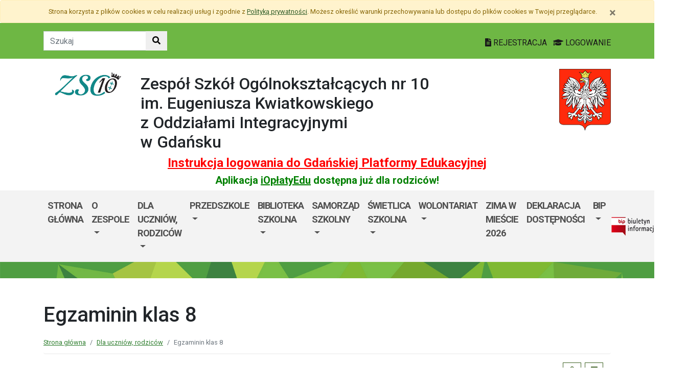

--- FILE ---
content_type: text/html; charset=utf-8
request_url: https://zso10.edu.gdansk.pl/pl/page/1-1/5-1
body_size: 29460
content:

<!DOCTYPE html>
<html lang="pl">
<head>
    <meta charset="utf-8">
    <meta http-equiv="X-UA-Compatible" content="IE=edge">
    <meta name="viewport" content="width=device-width, initial-scale=1">
    <link rel="shortcut icon" href="/Content/pub/444/logo_szkoly.png">
    <title>Egzaminin klas 8 - Zesp&#243;ł Szk&#243;ł Og&#243;lnokształcących nr 10 im. Eugeniusza Kwiatkowskiego (Szkoła Podstawowa nr 18, XXIII Liceum Og&#243;lnokształcące)</title>
        <meta name="Robots" content="index, follow" />
    <meta name="revisit-after" content="3 days" />
    <meta name="keywords" content="" />
    <meta name="description" content="" />
    <meta name="page-topic" content="" />
    <link href="/Scripts/bootstrap4/css/bootstrap.min.css" rel="stylesheet" />
    <link href="/Content/css/font-awesome.min.css" rel="stylesheet" />
    <link rel="stylesheet" href="https://use.fontawesome.com/releases/v5.2.0/css/all.css" integrity="sha384-hWVjflwFxL6sNzntih27bfxkr27PmbbK/iSvJ+a4+0owXq79v+lsFkW54bOGbiDQ" crossorigin="anonymous">
    <link href="/Content/css/jquery.magnific-popup.css" rel="stylesheet" />
    <link href="/Content/css/style.css?_=21905317459" rel="stylesheet" />
    <link href="//fonts.googleapis.com/css?family=Roboto:100,100i,300,300i,400,400i,500,500i,700,700i,900,900i&amp;subset=latin-ext" rel="stylesheet">
    <!--[if lt IE 9]>
        
      <script src="https://oss.maxcdn.com/html5shiv/3.7.2/html5shiv.min.js"></script>
      <script src="https://oss.maxcdn.com/respond/1.4.2/respond.min.js"></script>
    <![endif]-->
    
    <meta property="og:title" content="Egzaminin klas 8" />
    <meta property="og:type" content="website" />
    <meta property="og:url" content="https://zso10.edu.gdansk.pl/pl/page/1-1/5-1" />

</head>
<body class="bodylang-pl page-43946 editable ">
    <ul class="sr-only">
        <li><a href="#main-container" class="sr-only sr-only-focusable sr-focus-many" data-sr-group="1">Przejdź do treści</a></li>
        <li><a href="#navContent" class="sr-only sr-only-focusable sr-focus-many" data-sr-group="1">Przejdź do menu</a></li>
        <li><a href="/pl/Site/SiteMap" class="sr-only sr-only-focusable sr-focus-many" data-sr-group="1">Mapa strony</a></li>
    </ul>
    <section id="cookiesInfoContainer" aria-label="Informacja o przechowywaniu plików cookie"></section>

    <h1 class="sr-only">
        Egzaminin klas 8 - Zesp&#243;ł Szk&#243;ł Og&#243;lnokształcących nr 10 im. Eugeniusza Kwiatkowskiego (Szkoła Podstawowa nr 18, XXIII Liceum Og&#243;lnokształcące)
    </h1>


    <header>
        <div class="container-fluid bg-green">
            <div class="container py-3 text-right">
                <nav class="navbar navbar-head p-0">
                        <form class="navbar-form navbar-left" action="/pl/Site/Search" method="get">
                            <div class="input-group">
                                <input type="text" class="form-control" name="str" placeholder="Szukaj" title="Tekst do szukania w witrynie" aria-label="Tekst do szukania w witrynie">
                                <div class="input-group-append">
                                    <button class="btn btn-default" type="submit" title="Szukaj w witrynie" aria-label="Szukaj w witrynie">
                                        <i class="fas fa-search"></i>
                                    </button>
                                </div>
                            </div>
                        </form>
                    <div class="ml-auto mr-auto mr-md-0 pt-2">
                        <a href="https://edu.gdansk.pl/rejestracja.html">
                            <i class="fas fa-file-text"></i>
                            REJESTRACJA
                        </a>

                        <a href="https://aplikacje.edu.gdansk.pl">
                            <i class="fas fa-graduation-cap"></i>
                            LOGOWANIE
                        </a>
                    </div>
                </nav>
            </div>
        </div>

        <div class="container">






    <div class="big-box structure">
        <div class="">
                        <div  class="row structure-row ">
                        <div   id="top-logo"   class="col-lg-2 col-sm-3 col-12 structure-panel">
        

            <div></div>




                        <p><a href="/"><img src="/Content/pub/444/logo_szkoly.png" alt="Logo szkoły" class="img-fluid" style="margin-bottom: 10px; margin-top: 10px;" caption="false"></a></p>

    </div>

                        <div   id="top-name"   class="col-lg-8 col-sm-6 col-12 structure-panel">
        

            <div></div>




                        <h2 style="margin-top: 30px;">Zespół Szkół Ogólnokształcących nr 10<br />im. Eugeniusza Kwiatkowskiego<br />z Oddziałami Integracyjnymi<br />w Gdańsku</h2>

    </div>

                        <div   id="top-emblem"   class="col-lg-2 col-sm-3 col-12 structure-panel">
        

            <div></div>




                        <p style="text-align: right;" class="hidden-xs"><img src="/Content/pub/godlo.png" alt="Godło Polski" class="img-fluid" style="margin-bottom: 10px; margin-top: 20px;" caption="false"></p>

    </div>

        </div>

                        <div  class="row structure-row ">
                        <div  class="col-lg-12 col-sm-12 col-12 structure-panel">
        

            <div></div>




                        <h4 style="text-align: center;"><span style="color: #ff0000;"><strong><a href="https://edu.gdansk.pl/files/logowanie-do-gpe.pdf" target="_blank" rel="noopener noreferrer" style="color: #ff0000;">Instrukcja logowania do Gdańskiej Platformy Edukacyjnej</a></strong></span></h4>
<h5 style="text-align: center;"><span style="color: #008000;"><strong>Aplikacja <a href="https://edu.gdansk.pl/ioplaty.html" target="_blank" rel="noopener noreferrer" style="color: #008000;">iOpłatyEdu</a> dostępna już dla rodziców! </strong></span></h5>

    </div>

        </div>

        </div>
    </div>

        </div>
        <nav id="navbar-top" class="navbar navbar-expand-lg navbar-light bg-light">
            <h2 class="sr-only">Menu główne</h2>
            <div class="container">
                <a class="navbar-brand d-lg-none" href="#">GPE</a>
                <button class="navbar-toggler" type="button" data-toggle="collapse" data-target="#navContent" aria-controls="navbar-top" aria-expanded="false">
                    <span class="navbar-toggler-icon" aria-hidden="true"></span>
                    <span class="sr-only">Pokaż/ukryj menu</span>
                </button>
                <div class="collapse navbar-collapse" id="navContent">
                    <ul class="navbar-nav mr-auto menu-top">
    <li class="nav-item ">
        <a href="/pl" 
           class="nav-item nav-link" 
           >
            Strona gł&#243;wna
        </a>
    </li>
    <li class="nav-item dropdown " role="menuitem">
        <a href="/pl/page/2-1" class="nav-link dropdown-toggle" data-toggle="dropdown">O zespole <span class="caret"></span></a>
        <ul class="dropdown-menu" role="menu">
    <li class="nav-item ">
        <a href="/pl/page/2-1/2" 
           class="nav-item nav-link" 
           >
            Nasz patron
        </a>
    </li>
    <li class="nav-item ">
        <a href="/pl/page/2-1/3" 
           class="nav-item nav-link" 
           >
            Integracja w ZSO 10
        </a>
    </li>
    <li class="nav-item 3">
        <a href="/pl/page/2-1/4" 
           class="nav-item nav-link" 
           >
            Dokumenty
        </a>
    </li>
    <li class="nav-item ">
        <a href="/pl/page/2-1/5" 
           class="nav-item nav-link" 
           >
            Kadra pedagogiczna
        </a>
    </li>
    <li class="nav-item ">
        <a href="/pl/page/2-1/projekty-realizowane-w-naszym-zespole" 
           class="nav-item nav-link" 
                           title="Działania projektowe"  
>
             Projekty i Programy realizowane w naszym Zespole
        </a>
    </li>
    <li class="nav-item ">
        <a href="/pl/page/2-1/sukcesy-naszych-uczniow" 
           class="nav-item nav-link" 
           >
            Sukcesy naszych uczni&#243;w
        </a>
    </li>
    <li class="nav-item ">
        <a href="/pl/page/2-1/nasze-wyroznienia" 
           class="nav-item nav-link" 
           >
            Nasze wyr&#243;żnienia
        </a>
    </li>
    <li class="nav-item ">
        <a href="/pl/page/2-1/fb-zso10" 
           class="nav-item nav-link" 
           >
            FB ZSO10
        </a>
    </li>



        </ul>
    </li>
    <li class="nav-item dropdown " role="menuitem">
        <a href="/pl/page/1-1" class="nav-link dropdown-toggle" data-toggle="dropdown">Dla uczni&#243;w, rodzic&#243;w  <span class="caret"></span></a>
        <ul class="dropdown-menu" role="menu">
    <li class="nav-item blightblue">
        <a href="/pl/page/1-1/informacje-biezace" 
           class="nav-item nav-link" 
           >
            Informacje bieżące
        </a>
    </li>
    <li class="nav-item ">
        <a href="/pl/page/1-1/kalendarz-roku-szkolnego" 
           class="nav-item nav-link" 
           >
            Kalendarz roku szkolnego
        </a>
    </li>
    <li class="nav-item ">
        <a href="/pl/page/1-1/30" 
           class="nav-item nav-link" 
           >
            Plan lekcji w roku szkolnym 2025/2026
        </a>
    </li>
    <li class="nav-item ">
        <a href="/pl/page/1-1/8" 
           class="nav-item nav-link" 
           >
            Zestaw podręcznik&#243;w na rok szkolny 2025/2026
        </a>
    </li>
    <li class="nav-item ">
        <a href="/pl/page/1-1/5-1" 
           class="nav-item nav-link" 
           >
            Egzaminin klas 8
        </a>
    </li>
    <li class="nav-item ">
        <a href="/pl/page/1-1/najwazniejsze-informacje-o-maturze" 
           class="nav-item nav-link" 
           >
            Egzamin maturalny
        </a>
    </li>
    <li class="nav-item ">
        <a href="/pl/page/1-1/7" 
           class="nav-item nav-link" 
           >
            Pomoc psychologiczna dla dzieci i młodzieży
        </a>
    </li>
    <li class="nav-item ">
        <a href="/pl/page/1-1/4-1" 
           class="nav-item nav-link" 
           >
            Godziny pracy psycholog&#243;w w roku szkolnym 2025/2026
        </a>
    </li>
    <li class="nav-item bgreen">
        <a href="/pl/page/1-1/80" 
           class="nav-item nav-link" 
           >
            Rada Rodzic&#243;w
        </a>
    </li>
    <li class="nav-item ">
        <a href="/pl/page/1-1/stolowka" 
           class="nav-item nav-link" 
           >
            Stoł&#243;wka
        </a>
    </li>
    <li class="nav-item ">
        <a href="/pl/page/1-1/kontakt" 
           class="nav-item nav-link" 
                           title="Kontakt"  
>
            Kontakt 
        </a>
    </li>



        </ul>
    </li>
    <li class="nav-item dropdown " role="menuitem">
        <a href="/pl/page/6-2" class="nav-link dropdown-toggle" data-toggle="dropdown">Przedszkole <span class="caret"></span></a>
        <ul class="dropdown-menu" role="menu">
    <li class="nav-item ">
        <a href="/pl/page/6-2/1" 
           class="nav-item nav-link" 
           >
            Grupy przedszkolne
        </a>
    </li>
    <li class="nav-item ">
        <a href="/pl/page/6-2/2" 
           class="nav-item nav-link" 
           >
            Ramowy rozkład dnia
        </a>
    </li>
    <li class="nav-item ">
        <a href="/pl/page/6-2/3-1" 
           class="nav-item nav-link" 
           >
            Nasze dzialania w roku szkolnym 2025/2026
        </a>
    </li>
    <li class="nav-item ">
        <a href="/pl/page/6-2/4" 
           class="nav-item nav-link" 
           >
            Nasze działania w roku szkolnym 2024/2025
        </a>
    </li>
    <li class="nav-item ">
        <a href="/pl/page/6-2/5" 
           class="nav-item nav-link" 
                           title=" Nasze działania w roku szkolnym 2023/2024"  
>
            Nasze działania w roku szkolnym 2023/2024
        </a>
    </li>
    <li class="nav-item ">
        <a href="/pl/page/6-2/6" 
           class="nav-item nav-link" 
           >
            Dokumenty
        </a>
    </li>
    <li class="nav-item ">
        <a href="/pl/page/6-2/7" 
           class="nav-item nav-link" 
           >
            Rada rodzic&#243;w
        </a>
    </li>
    <li class="nav-item ">
        <a href="/pl/page/6-2/do-pobrania" 
           class="nav-item nav-link" 
           >
            FB Przedszkola 44
        </a>
    </li>



        </ul>
    </li>
    <li class="nav-item dropdown " role="menuitem">
        <a href="/pl/page/7" class="nav-link dropdown-toggle" data-toggle="dropdown">Biblioteka szkolna <span class="caret"></span></a>
        <ul class="dropdown-menu" role="menu">
    <li class="nav-item ">
        <a href="/pl/page/7/nasze-dzialania-w-roku-szkolnym-2025-2026" 
           class="nav-item nav-link" 
           >
            Nasze działania w roku szkolnym 2025/2026
        </a>
    </li>
    <li class="nav-item ">
        <a href="/pl/page/7/nasze-dzialania-w-roku-szkolnym-2024-2025-1" 
           class="nav-item nav-link" 
           >
            Nasze działania w roku szkolnym 2024/2025
        </a>
    </li>
    <li class="nav-item ">
        <a href="/pl/page/7/nasze-dzialania-w-roku-szkolnym-2023-2024" 
           class="nav-item nav-link" 
                           title=" Nasze działania w roku szkolnym 2023/2024"  
>
            Nasze działania w roku szkolnym 2023/2024
        </a>
    </li>



        </ul>
    </li>
    <li class="nav-item dropdown " role="menuitem">
        <a href="/pl/page/8-1" class="nav-link dropdown-toggle" data-toggle="dropdown">SAMORZĄD SZKOLNY <span class="caret"></span></a>
        <ul class="dropdown-menu" role="menu">
    <li class="nav-item ">
        <a href="/pl/page/8-1/samorzad-sp-18-w-roku-szkolnym-2025-2026" 
           class="nav-item nav-link" 
           >
            Samorząd SP 18 w roku szkolnym 2025/2026
        </a>
    </li>
    <li class="nav-item ">
        <a href="/pl/page/8-1/samorzad-sp-18-w-roku-szkolnym-2024-2025" 
           class="nav-item nav-link" 
           >
            Samorząd SP 18 w roku szkolnym 2024/2025
        </a>
    </li>
    <li class="nav-item ">
        <a href="/pl/page/8-1/samorzad-sp-18" 
           class="nav-item nav-link" 
                           title="Samorząd SP 18 w roku szkolnym 2023/2024"  
>
            Samorząd SP18 w roku szkolnym 2023/2024
        </a>
    </li>



        </ul>
    </li>
    <li class="nav-item dropdown " role="menuitem">
        <a href="/pl/page/9" class="nav-link dropdown-toggle" data-toggle="dropdown">ŚWIETLICA SZKOLNA <span class="caret"></span></a>
        <ul class="dropdown-menu" role="menu">
    <li class="nav-item ">
        <a href="/pl/page/9/1" 
           class="nav-item nav-link" 
           >
            O nas
        </a>
    </li>
    <li class="nav-item ">
        <a href="/pl/page/9/2" 
           class="nav-item nav-link" 
           >
            Cele i zadania świetlicy szkolnej
        </a>
    </li>
    <li class="nav-item ">
        <a href="/pl/page/9/3" 
           class="nav-item nav-link" 
           >
            Dokumenty
        </a>
    </li>
    <li class="nav-item ">
        <a href="/pl/page/9/5" 
           class="nav-item nav-link" 
           >
            Nasze działania w roku szkolnym 2024/2025
        </a>
    </li>
    <li class="nav-item ">
        <a href="/pl/page/9/6" 
           class="nav-item nav-link" 
           >
            Nasze działania w roku szkolnym 2023/2024
        </a>
    </li>



        </ul>
    </li>
    <li class="nav-item dropdown " role="menuitem">
        <a href="/pl/page/10" class="nav-link dropdown-toggle" data-toggle="dropdown">Wolontariat <span class="caret"></span></a>
        <ul class="dropdown-menu" role="menu">
    <li class="nav-item ">
        <a href="/pl/page/10/1" 
           class="nav-item nav-link" 
           >
            Regulamin szkolnego koła wolontariatu
        </a>
    </li>
    <li class="nav-item ">
        <a href="/pl/page/10/nasze-dzialania-w-roku-szkolnym-2025-2026" 
           class="nav-item nav-link" 
           >
            Nasze działania w roku szkolnym 2025/2026
        </a>
    </li>
    <li class="nav-item ">
        <a href="/pl/page/10/2" 
           class="nav-item nav-link" 
           >
            Nasze działania w roku szkolnym 2024/2025
        </a>
    </li>
    <li class="nav-item ">
        <a href="/pl/page/10/3" 
           class="nav-item nav-link" 
           >
            Nasze działania w roku szkolnym 2023/2024
        </a>
    </li>
    <li class="nav-item ">
        <a href="/pl/page/10/fb-wolontariatu" 
           class="nav-item nav-link" 
                           title="Fb Wolontariatu"  
>
            Szkolne Kolo Wolontariatu na FB
        </a>
    </li>



        </ul>
    </li>
    <li class="nav-item ">
        <a href="/pl/page/zima-w-miescie-2024" 
           class="nav-item nav-link" 
           >
            Zima w mieście 2026
        </a>
    </li>
    <li class="nav-item ">
        <a href="/pl/page/12" 
           class="nav-item nav-link" 
           >
            DEKLARACJA DOSTĘPNOŚCI
        </a>
    </li>
    <li class="nav-item dropdown " role="menuitem">
        <a href="/pl/page/13" class="nav-link dropdown-toggle" data-toggle="dropdown">BIP <span class="caret"></span></a>
        <ul class="dropdown-menu" role="menu">
    <li class="nav-item ">
        <a href="/pl/page/13/bip-sprawozdania-finansowe" 
           class="nav-item nav-link" 
           >
            BIP - Sprawozdanie finansowe
        </a>
    </li>
    <li class="nav-item ">
        <a href="/pl/page/13/bip-raport-o-stanie-zapewniania-dostepnosci-podmiotu-publicznego" 
           class="nav-item nav-link" 
           >
            BIP - Raport o stanie zapewniania dostępności podmiotu publicznego
        </a>
    </li>
    <li class="nav-item ">
        <a href="/pl/page/13/bip-kontakt-zso10" 
           class="nav-item nav-link" 
           >
            BIP-Kontakt 
        </a>
    </li>
    <li class="nav-item ">
        <a href="/pl/page/13/bip-statut-szkoly-zso10" 
           class="nav-item nav-link" 
           >
            BIP - Statut szkoły
        </a>
    </li>



        </ul>
    </li>



                    </ul>
                    <a href="http://zso10.edu.gdansk.pl/pl/page/bip-zso10">
                        <img src="/Content/img/bip.png" alt="Biuletyn Informacji Publicznej" />
                    </a>

                </div>
            </div>
        </nav>
    </header>

    <section class="highlight-bg py-3 mb-3">
        <div class="container">






    <div class="big-box structure">
        <div class="">
                        <div  class="row structure-row ">
                    
        </div>

        </div>
    </div>
        </div>
    </section>

    


    <main class="BodyContent" id="main-container">

        <div class="container main">
            
            

<div class="row article">
    <div class="col article-header">

        <h2 class="h1 page-header">Egzaminin klas 8</h2>

                       <nav aria-label="Ścieżka do strony">
                           <ol class="breadcrumb">
                               <li class="breadcrumb-item"><a href="/">Strona gł&#243;wna</a></li>
                               <li class="breadcrumb-item"><a href="/pl/page/1-1" title="Dla uczniów, rodziców ">Dla uczni&#243;w, rodzic&#243;w </a></li><li class="breadcrumb-item active">Egzaminin klas 8</li>
                           </ol>
                        </nav>

<div class="col-12 mb-3 sharebox" style="overflow:hidden">
    <ul class="nav w-100 text-right d-block" id="sharebox">
        <li class="nav-item d-inline-block"><span>Podziel się:</span></li>
        <li class="nav-item d-email d-inline-block"><a class="btn btn-sm btn-outline-info mailshare" href="mailto:?subject=Polecam&amp;body=https://zso10.edu.gdansk.pl/pl/page/1-1/5-1"><i class="far fa-envelope-open fa-fw"></i><span>Wyślij email do znajomego</span></a></li>
        <li class="nav-item facebook d-inline-block"><a class="btn btn-sm btn-outline-info fbshare" href="http://facebook.com/sharer.php?u=https://zso10.edu.gdansk.pl/pl/page/1-1/5-1" target="_blank"><i class="fab fa-facebook fa-fw"></i><span>Facebook</span></a></li>
    </ul>
</div>
<div class="clearfix"></div>


    </div>
</div>
<div class="row article">
        <div class="col-md-3">
<div class="submenu">
  <ul class="list-unstyled">
          <li class="list-group-item">
              <a href="/pl/page/1-1/5-1/egzamin-klas-8-w-roku-szkolnym-2025-2026">Egzamin klas 8 w roku szkolnym 2025/2026</a>
          </li>
          <li class="list-group-item">
              <a href="/pl/page/1-1/5-1/egzamin-klas-8-w-roku-szkolnym-2024-2025">Egzamin klas 8 w roku szkolnym 2024/2025</a>
          </li>
  </ul>
</div>
        </div>
    <div class="article-body panel-index bwhite padding-15 col-md-9">





















    </div>
</div>


        </div>


    </main>
    <div class="footer mt-5" role="contentinfo" aria-label="Stopka">
            <div class="container-fluid bg-light py-4">
                <div class="container">







    <div class="big-box structure">
        <div class="">
                        <div  class="row structure-row ">
                        <div  class="col-lg-4 col-sm-4 col-12 structure-panel">
                    <h2 class="panel-title">
                    <span>
                                                    Zespół Szkół Ogólnokształcących nr 10<br />im. Eugeniusza Kwiatkowskiego<br />z Oddziałami Integracyjnymi<br />w Gdańsku
                    </span>
            </h2>


            <div></div>




                        <div id="footer_address">
<ul>
<li>ZSO nr 10 w Gdańsku<br />80-515 Gdańsk,<br />ul. Krasickiego 10<br />e-mail: sekretariat@zso10.edu.gdansk.pl</li>
<li>Telefon: 514 989 491, <br />58 342 92 83<br />nr wewnętrzne: <br />sekretariat 0<br />sekretariat uczniowski 1<br />intendent 2<br />gabinet pielęgniarki 9<br />recepcja *<br /></li>
<li>http://zso10.edu.gdansk.pl/<br />https://www.facebook.com/zsonr10<br />https://www.facebook.com/krainaradosci44<br />https://www.facebook.com/profile.php?id=100057356782070<br />+48 58 342 92 83, 514 989 491<br />e-mail: sekretariat@zso10.edu.gdansk.pl<br />Inspektor ochrony danych: iod@rodo-edu.pl</li>
</ul>
</div>

    </div>

                        <div  class="col-lg-8 col-sm-8 col-12 structure-panel">
                    <h2 class="panel-title">
                    <span>
                                                    EDUKACJA
                    </span>
            </h2>



<div class="row">
    <ul class="col article-list-small">

            <li class="mb-3 pb-3 article">
                    <a href="https://www.gdansk.pl/wiadomosci/ferie-w-szkole-czyli-zima-dzieci-sie-nie-nudza,a,303675">Ferie w szkole, czyli zimą dzieci się nie nudzą </a>
            </li>
            <li class="mb-3 pb-3 article">
                    <a href="https://www.gdansk.pl/wiadomosci/19-milionow-zlotych-na-badania-sukces-naukowcow-z-politechniki-gdanskiej,a,303676">19 milion&#243;w złotych na badania. Sukces naukowc&#243;w z Politechniki </a>
            </li>
            <li class="mb-3 pb-3 article">
                    <a href="https://www.gdansk.pl/wiadomosci/prof-gumed-w-radzie-glownej-nauki-i-szkolnictwa-wyzszego,a,303551">Prof. GUMed w Radzie Gł&#243;wnej Nauki i Szkolnictwa Wyższego</a>
            </li>
            <li class="mb-3 pb-3 article">
                    <a href="https://www.gdansk.pl/wiadomosci/wspolna-pamiec-gdanska-swietujemy-100-lecie-urodzin-prof-andrzeja-zbierskiego,a,303504">Wsp&#243;lna pamięć Gdańska. Świętujemy 100-lecie urodzin prof. Andrzeja Zbierskiego</a>
            </li>
            <li class="mb-3 pb-3 article">
                    <a href="https://www.gdansk.pl/wiadomosci/akcja-karmnik-czyli-zaobraczkowani-przy-stolowce,a,303461">“Akcja Karmnik”, czyli zaobrączkowani przy stoł&#243;wce</a>
            </li>
    </ul>
</div>



    </div>

        </div>

        </div>
    </div>
                </div>
            </div>
        <div class="footer-green"></div>
        <div class="container footer">






    <div class="big-box structure">
        <div class="">
                        <div  class="row structure-row ">
                        <div  class="col-lg-8 col-sm-4 col-12 structure-panel">
        

            <div></div>




                        <p><img src="/Content/pub/1/wielkiherbgdanska_znak_2021_final.jpg" title="Herb Miasta Gdańsk" caption="false" style="margin-bottom: 10px; margin-top: 10px;" width="120" height="91" /></p>

    </div>

                        <div  class="col-lg-4 col-sm-8 col-12 structure-panel">
        

            <div></div>




                        <p style="text-align: right;"><span style="color: #000000;"><a href="http://www.edu.gdansk.pl" style="color: #000000;">www.edu.gdansk.pl</a></span></p>

    </div>

        </div>

        </div>
    </div>
        </div>
        <div class="bg-light footer-small">
            <div class="container">
                <div class="row py-3">
                    <div class="col-6 privacy-policy">
                        <ul class="list-inline">
                            <li class="list-inline-item"><a href="/pl/Site/SiteMap">Mapa strony</a></li>
                        </ul>

                    </div>
                    <div class="col-6 text-right copy">
                        <a href="http://www.witkac.pl" target="_blank" title="WITKAC.pl">Witkac.pl</a>
                    </div>
                </div>
            </div>
        </div>
    </div>
    <span class="totop"><a href="#"><i class="fa fa-angle-up"></i><span class="sr-only">powrót do góry</span></a></span>
    <script src="/Scripts/jquery.min.js"></script>
    <script src="/Scripts/bootstrap4/js/bootstrap.bundle.min.js"></script>
    <script src="/Scripts/jquery.magnific-popup.min.js"></script>
    <script src="/Scripts/jquery.form.min.js"></script>
    <script src="/Scripts/validate/jquery.validate.min.js"></script>
        <script src="/Scripts/validate/localization/messages_pl.min.js"></script>

    <script src="/Scripts/97.functions.debug.js?_=21905317459"></script>
    <script src="/Scripts/98.cookies-info.debug.js?_=21905317459"></script>
    <script src="/Scripts/99.common.debug.js?_=21905317459"></script>

    
    <script>
        $("a.sr-focus-many").focus(function () {
            var $this = $(this);
            var data = $this.data("sr-group");
            $("a.sr-focus-many[data-sr-group='" + data + "']").css({ "position": "static" });
        }).blur(function () {
            var $this = $(this);
            var data = $this.data("sr-group");
            $("a.sr-focus-many[data-sr-group='" + data + "']").removeAttr("style");
        });
        $(document).ready(function () {
            var privacyPolicyUrl = $("a#privacy-policy").attr("href");
            var html = '<div id="cookiesInfo" class="privacypolicy-alert alert alert-warning alert-small small">' +
                '<div class="container">' +
                '<button type="button" class="close" aria-label="Zamknij" id="closeCookies"><span aria-hidden="true">&times;</span></button>' +
                'Strona korzysta z plików <span lang="en">cookies</span> w celu realizacji usług i zgodnie z <a href="' + privacyPolicyUrl + '">Polityką prywatności</a>. Możesz określić warunki przechowywania lub dostępu do plików <span lang="en">cookies</span> w Twojej przeglądarce.' +
                '</div>' +
                '</div>';
            try {
                var cookiesClosed = getCookie("close_cookies");
                if (!cookiesClosed) {
                    $("#cookiesInfoContainer").html(html);
                }
            }
            catch { $("#cookiesInfoContainer").html(html); }
            //close cookies info
            $('#closeCookies').click(function () {
                try {
                    setCookie("close_cookies", "1", 9999);
                    $('#cookiesInfo').slideUp(300, function () {
                        $(this).remove()
                    });
                } catch (e) {

                }
            });

        });
    </script>
</body>
</html>
